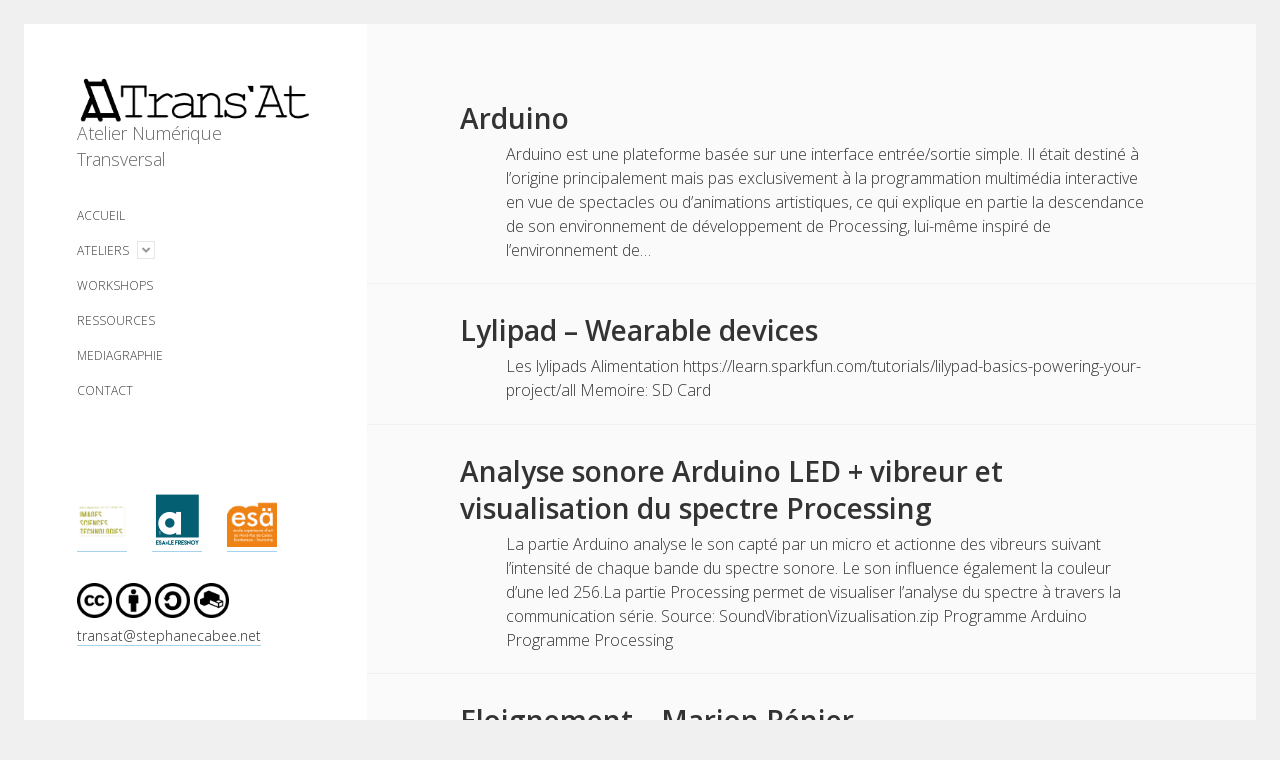

--- FILE ---
content_type: text/html; charset=UTF-8
request_url: https://transat.stephanecabee.net/category/arduino/
body_size: 11785
content:
<!DOCTYPE html>

<html lang="fr-FR">

<head>
	<meta name='robots' content='index, follow, max-image-preview:large, max-snippet:-1, max-video-preview:-1' />
<meta charset="UTF-8" />
<meta name="viewport" content="width=device-width, initial-scale=1" />

	<!-- This site is optimized with the Yoast SEO plugin v20.6 - https://yoast.com/wordpress/plugins/seo/ -->
	<title>Arduino Archives &middot; Trans&#039;At</title>
	<link rel="canonical" href="https://transat.stephanecabee.net/category/arduino/" />
	<link rel="next" href="https://transat.stephanecabee.net/category/arduino/page/2/" />
	<meta property="og:locale" content="fr_FR" />
	<meta property="og:type" content="article" />
	<meta property="og:title" content="Arduino Archives &middot; Trans&#039;At" />
	<meta property="og:url" content="https://transat.stephanecabee.net/category/arduino/" />
	<meta property="og:site_name" content="Trans&#039;At" />
	<meta name="twitter:card" content="summary_large_image" />
	<script type="application/ld+json" class="yoast-schema-graph">{"@context":"https://schema.org","@graph":[{"@type":"CollectionPage","@id":"https://transat.stephanecabee.net/category/arduino/","url":"https://transat.stephanecabee.net/category/arduino/","name":"Arduino Archives &middot; Trans&#039;At","isPartOf":{"@id":"https://transat.stephanecabee.net/#website"},"breadcrumb":{"@id":"https://transat.stephanecabee.net/category/arduino/#breadcrumb"},"inLanguage":"fr-FR"},{"@type":"BreadcrumbList","@id":"https://transat.stephanecabee.net/category/arduino/#breadcrumb","itemListElement":[{"@type":"ListItem","position":1,"name":"Accueil","item":"https://transat.stephanecabee.net/"},{"@type":"ListItem","position":2,"name":"Arduino"}]},{"@type":"WebSite","@id":"https://transat.stephanecabee.net/#website","url":"https://transat.stephanecabee.net/","name":"Trans.At","description":"Atelier Numérique Transversal","publisher":{"@id":"https://transat.stephanecabee.net/#/schema/person/96c019372965f71956db2d3ee7109508"},"potentialAction":[{"@type":"SearchAction","target":{"@type":"EntryPoint","urlTemplate":"https://transat.stephanecabee.net/?s={search_term_string}"},"query-input":"required name=search_term_string"}],"inLanguage":"fr-FR"},{"@type":["Person","Organization"],"@id":"https://transat.stephanecabee.net/#/schema/person/96c019372965f71956db2d3ee7109508","name":"Stéphane Cabée","image":{"@type":"ImageObject","inLanguage":"fr-FR","@id":"https://transat.stephanecabee.net/#/schema/person/image/","url":"https://secure.gravatar.com/avatar/54bc2cd581a091f5af5ae44e4cb03442?s=96&d=mm&r=g","contentUrl":"https://secure.gravatar.com/avatar/54bc2cd581a091f5af5ae44e4cb03442?s=96&d=mm&r=g","caption":"Stéphane Cabée"},"logo":{"@id":"https://transat.stephanecabee.net/#/schema/person/image/"}}]}</script>
	<!-- / Yoast SEO plugin. -->


<link rel='dns-prefetch' href='//www.googletagmanager.com' />
<link rel='dns-prefetch' href='//fonts.googleapis.com' />
<link rel='dns-prefetch' href='//s.w.org' />
<link rel="alternate" type="application/rss+xml" title="Trans&#039;At &raquo; Flux" href="https://transat.stephanecabee.net/feed/" />
<link rel="alternate" type="application/rss+xml" title="Trans&#039;At &raquo; Flux des commentaires" href="https://transat.stephanecabee.net/comments/feed/" />
<link rel="alternate" type="application/rss+xml" title="Trans&#039;At &raquo; Flux de la catégorie Arduino" href="https://transat.stephanecabee.net/category/arduino/feed/" />
<script type="text/javascript">
window._wpemojiSettings = {"baseUrl":"https:\/\/s.w.org\/images\/core\/emoji\/14.0.0\/72x72\/","ext":".png","svgUrl":"https:\/\/s.w.org\/images\/core\/emoji\/14.0.0\/svg\/","svgExt":".svg","source":{"concatemoji":"https:\/\/transat.stephanecabee.net\/wp-includes\/js\/wp-emoji-release.min.js"}};
/*! This file is auto-generated */
!function(e,a,t){var n,r,o,i=a.createElement("canvas"),p=i.getContext&&i.getContext("2d");function s(e,t){var a=String.fromCharCode,e=(p.clearRect(0,0,i.width,i.height),p.fillText(a.apply(this,e),0,0),i.toDataURL());return p.clearRect(0,0,i.width,i.height),p.fillText(a.apply(this,t),0,0),e===i.toDataURL()}function c(e){var t=a.createElement("script");t.src=e,t.defer=t.type="text/javascript",a.getElementsByTagName("head")[0].appendChild(t)}for(o=Array("flag","emoji"),t.supports={everything:!0,everythingExceptFlag:!0},r=0;r<o.length;r++)t.supports[o[r]]=function(e){if(!p||!p.fillText)return!1;switch(p.textBaseline="top",p.font="600 32px Arial",e){case"flag":return s([127987,65039,8205,9895,65039],[127987,65039,8203,9895,65039])?!1:!s([55356,56826,55356,56819],[55356,56826,8203,55356,56819])&&!s([55356,57332,56128,56423,56128,56418,56128,56421,56128,56430,56128,56423,56128,56447],[55356,57332,8203,56128,56423,8203,56128,56418,8203,56128,56421,8203,56128,56430,8203,56128,56423,8203,56128,56447]);case"emoji":return!s([129777,127995,8205,129778,127999],[129777,127995,8203,129778,127999])}return!1}(o[r]),t.supports.everything=t.supports.everything&&t.supports[o[r]],"flag"!==o[r]&&(t.supports.everythingExceptFlag=t.supports.everythingExceptFlag&&t.supports[o[r]]);t.supports.everythingExceptFlag=t.supports.everythingExceptFlag&&!t.supports.flag,t.DOMReady=!1,t.readyCallback=function(){t.DOMReady=!0},t.supports.everything||(n=function(){t.readyCallback()},a.addEventListener?(a.addEventListener("DOMContentLoaded",n,!1),e.addEventListener("load",n,!1)):(e.attachEvent("onload",n),a.attachEvent("onreadystatechange",function(){"complete"===a.readyState&&t.readyCallback()})),(e=t.source||{}).concatemoji?c(e.concatemoji):e.wpemoji&&e.twemoji&&(c(e.twemoji),c(e.wpemoji)))}(window,document,window._wpemojiSettings);
</script>
<style type="text/css">
img.wp-smiley,
img.emoji {
	display: inline !important;
	border: none !important;
	box-shadow: none !important;
	height: 1em !important;
	width: 1em !important;
	margin: 0 0.07em !important;
	vertical-align: -0.1em !important;
	background: none !important;
	padding: 0 !important;
}
</style>
	<link rel='stylesheet' id='wp-block-library-css'  href='https://transat.stephanecabee.net/wp-includes/css/dist/block-library/style.min.css' type='text/css' media='all' />
<style id='global-styles-inline-css' type='text/css'>
body{--wp--preset--color--black: #000000;--wp--preset--color--cyan-bluish-gray: #abb8c3;--wp--preset--color--white: #ffffff;--wp--preset--color--pale-pink: #f78da7;--wp--preset--color--vivid-red: #cf2e2e;--wp--preset--color--luminous-vivid-orange: #ff6900;--wp--preset--color--luminous-vivid-amber: #fcb900;--wp--preset--color--light-green-cyan: #7bdcb5;--wp--preset--color--vivid-green-cyan: #00d084;--wp--preset--color--pale-cyan-blue: #8ed1fc;--wp--preset--color--vivid-cyan-blue: #0693e3;--wp--preset--color--vivid-purple: #9b51e0;--wp--preset--gradient--vivid-cyan-blue-to-vivid-purple: linear-gradient(135deg,rgba(6,147,227,1) 0%,rgb(155,81,224) 100%);--wp--preset--gradient--light-green-cyan-to-vivid-green-cyan: linear-gradient(135deg,rgb(122,220,180) 0%,rgb(0,208,130) 100%);--wp--preset--gradient--luminous-vivid-amber-to-luminous-vivid-orange: linear-gradient(135deg,rgba(252,185,0,1) 0%,rgba(255,105,0,1) 100%);--wp--preset--gradient--luminous-vivid-orange-to-vivid-red: linear-gradient(135deg,rgba(255,105,0,1) 0%,rgb(207,46,46) 100%);--wp--preset--gradient--very-light-gray-to-cyan-bluish-gray: linear-gradient(135deg,rgb(238,238,238) 0%,rgb(169,184,195) 100%);--wp--preset--gradient--cool-to-warm-spectrum: linear-gradient(135deg,rgb(74,234,220) 0%,rgb(151,120,209) 20%,rgb(207,42,186) 40%,rgb(238,44,130) 60%,rgb(251,105,98) 80%,rgb(254,248,76) 100%);--wp--preset--gradient--blush-light-purple: linear-gradient(135deg,rgb(255,206,236) 0%,rgb(152,150,240) 100%);--wp--preset--gradient--blush-bordeaux: linear-gradient(135deg,rgb(254,205,165) 0%,rgb(254,45,45) 50%,rgb(107,0,62) 100%);--wp--preset--gradient--luminous-dusk: linear-gradient(135deg,rgb(255,203,112) 0%,rgb(199,81,192) 50%,rgb(65,88,208) 100%);--wp--preset--gradient--pale-ocean: linear-gradient(135deg,rgb(255,245,203) 0%,rgb(182,227,212) 50%,rgb(51,167,181) 100%);--wp--preset--gradient--electric-grass: linear-gradient(135deg,rgb(202,248,128) 0%,rgb(113,206,126) 100%);--wp--preset--gradient--midnight: linear-gradient(135deg,rgb(2,3,129) 0%,rgb(40,116,252) 100%);--wp--preset--duotone--dark-grayscale: url('#wp-duotone-dark-grayscale');--wp--preset--duotone--grayscale: url('#wp-duotone-grayscale');--wp--preset--duotone--purple-yellow: url('#wp-duotone-purple-yellow');--wp--preset--duotone--blue-red: url('#wp-duotone-blue-red');--wp--preset--duotone--midnight: url('#wp-duotone-midnight');--wp--preset--duotone--magenta-yellow: url('#wp-duotone-magenta-yellow');--wp--preset--duotone--purple-green: url('#wp-duotone-purple-green');--wp--preset--duotone--blue-orange: url('#wp-duotone-blue-orange');--wp--preset--font-size--small: 12px;--wp--preset--font-size--medium: 20px;--wp--preset--font-size--large: 21px;--wp--preset--font-size--x-large: 42px;--wp--preset--font-size--regular: 16px;--wp--preset--font-size--larger: 28px;}.has-black-color{color: var(--wp--preset--color--black) !important;}.has-cyan-bluish-gray-color{color: var(--wp--preset--color--cyan-bluish-gray) !important;}.has-white-color{color: var(--wp--preset--color--white) !important;}.has-pale-pink-color{color: var(--wp--preset--color--pale-pink) !important;}.has-vivid-red-color{color: var(--wp--preset--color--vivid-red) !important;}.has-luminous-vivid-orange-color{color: var(--wp--preset--color--luminous-vivid-orange) !important;}.has-luminous-vivid-amber-color{color: var(--wp--preset--color--luminous-vivid-amber) !important;}.has-light-green-cyan-color{color: var(--wp--preset--color--light-green-cyan) !important;}.has-vivid-green-cyan-color{color: var(--wp--preset--color--vivid-green-cyan) !important;}.has-pale-cyan-blue-color{color: var(--wp--preset--color--pale-cyan-blue) !important;}.has-vivid-cyan-blue-color{color: var(--wp--preset--color--vivid-cyan-blue) !important;}.has-vivid-purple-color{color: var(--wp--preset--color--vivid-purple) !important;}.has-black-background-color{background-color: var(--wp--preset--color--black) !important;}.has-cyan-bluish-gray-background-color{background-color: var(--wp--preset--color--cyan-bluish-gray) !important;}.has-white-background-color{background-color: var(--wp--preset--color--white) !important;}.has-pale-pink-background-color{background-color: var(--wp--preset--color--pale-pink) !important;}.has-vivid-red-background-color{background-color: var(--wp--preset--color--vivid-red) !important;}.has-luminous-vivid-orange-background-color{background-color: var(--wp--preset--color--luminous-vivid-orange) !important;}.has-luminous-vivid-amber-background-color{background-color: var(--wp--preset--color--luminous-vivid-amber) !important;}.has-light-green-cyan-background-color{background-color: var(--wp--preset--color--light-green-cyan) !important;}.has-vivid-green-cyan-background-color{background-color: var(--wp--preset--color--vivid-green-cyan) !important;}.has-pale-cyan-blue-background-color{background-color: var(--wp--preset--color--pale-cyan-blue) !important;}.has-vivid-cyan-blue-background-color{background-color: var(--wp--preset--color--vivid-cyan-blue) !important;}.has-vivid-purple-background-color{background-color: var(--wp--preset--color--vivid-purple) !important;}.has-black-border-color{border-color: var(--wp--preset--color--black) !important;}.has-cyan-bluish-gray-border-color{border-color: var(--wp--preset--color--cyan-bluish-gray) !important;}.has-white-border-color{border-color: var(--wp--preset--color--white) !important;}.has-pale-pink-border-color{border-color: var(--wp--preset--color--pale-pink) !important;}.has-vivid-red-border-color{border-color: var(--wp--preset--color--vivid-red) !important;}.has-luminous-vivid-orange-border-color{border-color: var(--wp--preset--color--luminous-vivid-orange) !important;}.has-luminous-vivid-amber-border-color{border-color: var(--wp--preset--color--luminous-vivid-amber) !important;}.has-light-green-cyan-border-color{border-color: var(--wp--preset--color--light-green-cyan) !important;}.has-vivid-green-cyan-border-color{border-color: var(--wp--preset--color--vivid-green-cyan) !important;}.has-pale-cyan-blue-border-color{border-color: var(--wp--preset--color--pale-cyan-blue) !important;}.has-vivid-cyan-blue-border-color{border-color: var(--wp--preset--color--vivid-cyan-blue) !important;}.has-vivid-purple-border-color{border-color: var(--wp--preset--color--vivid-purple) !important;}.has-vivid-cyan-blue-to-vivid-purple-gradient-background{background: var(--wp--preset--gradient--vivid-cyan-blue-to-vivid-purple) !important;}.has-light-green-cyan-to-vivid-green-cyan-gradient-background{background: var(--wp--preset--gradient--light-green-cyan-to-vivid-green-cyan) !important;}.has-luminous-vivid-amber-to-luminous-vivid-orange-gradient-background{background: var(--wp--preset--gradient--luminous-vivid-amber-to-luminous-vivid-orange) !important;}.has-luminous-vivid-orange-to-vivid-red-gradient-background{background: var(--wp--preset--gradient--luminous-vivid-orange-to-vivid-red) !important;}.has-very-light-gray-to-cyan-bluish-gray-gradient-background{background: var(--wp--preset--gradient--very-light-gray-to-cyan-bluish-gray) !important;}.has-cool-to-warm-spectrum-gradient-background{background: var(--wp--preset--gradient--cool-to-warm-spectrum) !important;}.has-blush-light-purple-gradient-background{background: var(--wp--preset--gradient--blush-light-purple) !important;}.has-blush-bordeaux-gradient-background{background: var(--wp--preset--gradient--blush-bordeaux) !important;}.has-luminous-dusk-gradient-background{background: var(--wp--preset--gradient--luminous-dusk) !important;}.has-pale-ocean-gradient-background{background: var(--wp--preset--gradient--pale-ocean) !important;}.has-electric-grass-gradient-background{background: var(--wp--preset--gradient--electric-grass) !important;}.has-midnight-gradient-background{background: var(--wp--preset--gradient--midnight) !important;}.has-small-font-size{font-size: var(--wp--preset--font-size--small) !important;}.has-medium-font-size{font-size: var(--wp--preset--font-size--medium) !important;}.has-large-font-size{font-size: var(--wp--preset--font-size--large) !important;}.has-x-large-font-size{font-size: var(--wp--preset--font-size--x-large) !important;}
</style>
<link rel='stylesheet' id='cptch_stylesheet-css'  href='https://transat.stephanecabee.net/wp-content/plugins/captcha/css/front_end_style.css' type='text/css' media='all' />
<link rel='stylesheet' id='dashicons-css'  href='https://transat.stephanecabee.net/wp-includes/css/dashicons.min.css' type='text/css' media='all' />
<link rel='stylesheet' id='cptch_desktop_style-css'  href='https://transat.stephanecabee.net/wp-content/plugins/captcha/css/desktop_style.css' type='text/css' media='all' />
<link rel='stylesheet' id='email-subscribers-css'  href='https://transat.stephanecabee.net/wp-content/plugins/email-subscribers/lite/public/css/email-subscribers-public.css' type='text/css' media='all' />
<link rel='stylesheet' id='ct-cele-google-fonts-css'  href='//fonts.googleapis.com/css?family=Open+Sans%3A300%2C300i%2C600&#038;subset=latin%2Clatin-ext&#038;display=swap&#038;ver=6.0.11' type='text/css' media='all' />
<link rel='stylesheet' id='ct-cele-font-awesome-css'  href='https://transat.stephanecabee.net/wp-content/themes/cele/assets/font-awesome/css/all.min.css' type='text/css' media='all' />
<link rel='stylesheet' id='ct-cele-style-css'  href='https://transat.stephanecabee.net/wp-content/themes/cele/style.css' type='text/css' media='all' />
<style id='ct-cele-style-inline-css' type='text/css'>
h1{
	margin-left:-1em;
}

h2{
	margin-left:-0.5em;
	margin-top: 1em;
	font-weight:800;
	font-size: 1.5em;
}

h3{
	margin-top: 0.8em 0em 0em 0em;
	font-weight:600;
	font-size: 1.3em;
	color: white;
	background-color: #333333;
	padding: 0.1em 0.1em 0.1em 0.3em;
}

h4{
	margin-left:0.5em;
	margin-top: 0.2em;
	font-weight:600;
	font-size: 1.1em;
	color:#357AB7;
}


h5{
	margin-left:1em;
	font-weight:800;
}

.wp-block-quote p{
	font-style:italic;
	color: #357AB7;
}

.tagline{
	font-size:1.1em;
	margin-top:-15px;
}

.design-credit{
	display:none;
}

.archive-header{
	display:none;
}

p, ul{
	margin:0.1em 0 0.9em 2em;
	list-style: circle;
}

ol{
	margin:0.1em 0 0.9em 2em;
}

td, th{
	border:0px;
}

.comments{
	display:none;
}

.post-meta{
	display:none;
}

.post-header{
	margin-bottom:5px;
}

.featured-image{
	padding-bottom:30%;
}

.post-content{
	margin-top:5px;
}

.more-link-wrapper{
	display:none;
	text-align:right;
	margin-top:5px;
}

.blog .entry, .archive .entry, .search .entry {
    margin-top: 1.5em;
}

.blog .post-content, .archive .post-content, .search .post-content {
    padding-bottom: 0.5em;
}

.wp-embedded-content{
	width:100%;
}

.video50percent{
	width:60%;
}

.simcal-icon-right {
    color: rgba(0,0,0,.6);
}

.simcal-icon-left {
    color: rgba(0,0,0,.6);
}
</style>
<!--n2css--><!--n2js--><script type='text/javascript' src='https://transat.stephanecabee.net/wp-includes/js/jquery/jquery.min.js' id='jquery-core-js'></script>
<script type='text/javascript' src='https://transat.stephanecabee.net/wp-includes/js/jquery/jquery-migrate.min.js' id='jquery-migrate-js'></script>

<!-- Extrait de code de la balise Google (gtag.js) ajouté par Site Kit -->
<!-- Extrait Google Analytics ajouté par Site Kit -->
<script type='text/javascript' src='https://www.googletagmanager.com/gtag/js?id=G-BNZRMJ2V60' id='google_gtagjs-js' async></script>
<script type='text/javascript' id='google_gtagjs-js-after'>
window.dataLayer = window.dataLayer || [];function gtag(){dataLayer.push(arguments);}
gtag("set","linker",{"domains":["transat.stephanecabee.net"]});
gtag("js", new Date());
gtag("set", "developer_id.dZTNiMT", true);
gtag("config", "G-BNZRMJ2V60");
</script>
<link rel="https://api.w.org/" href="https://transat.stephanecabee.net/wp-json/" /><link rel="alternate" type="application/json" href="https://transat.stephanecabee.net/wp-json/wp/v2/categories/8" /><link rel="EditURI" type="application/rsd+xml" title="RSD" href="https://transat.stephanecabee.net/xmlrpc.php?rsd" />
<link rel="wlwmanifest" type="application/wlwmanifest+xml" href="https://transat.stephanecabee.net/wp-includes/wlwmanifest.xml" /> 
<meta name="generator" content="WordPress 6.0.11" />

		<!-- GA Google Analytics @ https://m0n.co/ga -->
		<script>
			(function(i,s,o,g,r,a,m){i['GoogleAnalyticsObject']=r;i[r]=i[r]||function(){
			(i[r].q=i[r].q||[]).push(arguments)},i[r].l=1*new Date();a=s.createElement(o),
			m=s.getElementsByTagName(o)[0];a.async=1;a.src=g;m.parentNode.insertBefore(a,m)
			})(window,document,'script','https://www.google-analytics.com/analytics.js','ga');
			ga('create', 'G-BNZRMJ2V60', 'auto');
			ga('require', 'displayfeatures');
			ga('require', 'linkid');
			ga('set', 'anonymizeIp', true);
			ga('send', 'pageview');
		</script>

	<meta name="generator" content="Site Kit by Google 1.170.0" /><link rel="icon" href="https://transat.stephanecabee.net/wp-content/uploads/2015/11/cropped-transatTitre-32x32.png" sizes="32x32" />
<link rel="icon" href="https://transat.stephanecabee.net/wp-content/uploads/2015/11/cropped-transatTitre-192x192.png" sizes="192x192" />
<link rel="apple-touch-icon" href="https://transat.stephanecabee.net/wp-content/uploads/2015/11/cropped-transatTitre-180x180.png" />
<meta name="msapplication-TileImage" content="https://transat.stephanecabee.net/wp-content/uploads/2015/11/cropped-transatTitre-270x270.png" />
		<style type="text/css" id="wp-custom-css">
			h1{
	margin-left:-1em;
}

h2{
	margin-left:-0.5em;
	margin-top: 1em;
	font-weight:800;
	font-size: 1.5em;
}

h3{
	margin-top: 0.8em 0em 0em 0em;
	font-weight:600;
	font-size: 1.3em;
	color: white;
	background-color: #333333;
	padding: 0.1em 0.1em 0.1em 0.3em;
}

h4{
	margin-left:0.5em;
	margin-top: 0.2em;
	font-weight:600;
	font-size: 1.1em;
	color:#357AB7;
}


h5{
	margin-left:1em;
	font-weight:800;
}

.wp-block-quote p{
	font-style:italic;
	color: #357AB7;
}

.tagline{
	font-size:1.1em;
	margin-top:-15px;
}

.design-credit{
	display:none;
}

.archive-header{
	display:none;
}

p, ul{
	margin:0.1em 0 0.9em 2em;
	list-style: circle;
}

ol{
	margin:0.1em 0 0.9em 2em;
}

td, th{
	border:0px;
}

.comments{
	display:none;
}

.post-meta{
	display:none;
}

.post-header{
	margin-bottom:5px;
}

.featured-image{
	padding-bottom:30%;
}

.post-content{
	margin-top:5px;
}

.more-link-wrapper{
	display:none;
	text-align:right;
	margin-top:5px;
}

.blog .entry, .archive .entry, .search .entry {
    margin-top: 1.5em;
}

.blog .post-content, .archive .post-content, .search .post-content {
    padding-bottom: 0.5em;
}

.wp-embedded-content{
	width:100%;
}

.video50percent{
	width:60%;
}

.simcal-icon-right {
    color: rgba(0,0,0,.6);
}

.simcal-icon-left {
    color: rgba(0,0,0,.6);
}		</style>
		</head>

<body id="cele" class="archive category category-arduino category-8">
<svg xmlns="http://www.w3.org/2000/svg" viewBox="0 0 0 0" width="0" height="0" focusable="false" role="none" style="visibility: hidden; position: absolute; left: -9999px; overflow: hidden;" ><defs><filter id="wp-duotone-dark-grayscale"><feColorMatrix color-interpolation-filters="sRGB" type="matrix" values=" .299 .587 .114 0 0 .299 .587 .114 0 0 .299 .587 .114 0 0 .299 .587 .114 0 0 " /><feComponentTransfer color-interpolation-filters="sRGB" ><feFuncR type="table" tableValues="0 0.49803921568627" /><feFuncG type="table" tableValues="0 0.49803921568627" /><feFuncB type="table" tableValues="0 0.49803921568627" /><feFuncA type="table" tableValues="1 1" /></feComponentTransfer><feComposite in2="SourceGraphic" operator="in" /></filter></defs></svg><svg xmlns="http://www.w3.org/2000/svg" viewBox="0 0 0 0" width="0" height="0" focusable="false" role="none" style="visibility: hidden; position: absolute; left: -9999px; overflow: hidden;" ><defs><filter id="wp-duotone-grayscale"><feColorMatrix color-interpolation-filters="sRGB" type="matrix" values=" .299 .587 .114 0 0 .299 .587 .114 0 0 .299 .587 .114 0 0 .299 .587 .114 0 0 " /><feComponentTransfer color-interpolation-filters="sRGB" ><feFuncR type="table" tableValues="0 1" /><feFuncG type="table" tableValues="0 1" /><feFuncB type="table" tableValues="0 1" /><feFuncA type="table" tableValues="1 1" /></feComponentTransfer><feComposite in2="SourceGraphic" operator="in" /></filter></defs></svg><svg xmlns="http://www.w3.org/2000/svg" viewBox="0 0 0 0" width="0" height="0" focusable="false" role="none" style="visibility: hidden; position: absolute; left: -9999px; overflow: hidden;" ><defs><filter id="wp-duotone-purple-yellow"><feColorMatrix color-interpolation-filters="sRGB" type="matrix" values=" .299 .587 .114 0 0 .299 .587 .114 0 0 .299 .587 .114 0 0 .299 .587 .114 0 0 " /><feComponentTransfer color-interpolation-filters="sRGB" ><feFuncR type="table" tableValues="0.54901960784314 0.98823529411765" /><feFuncG type="table" tableValues="0 1" /><feFuncB type="table" tableValues="0.71764705882353 0.25490196078431" /><feFuncA type="table" tableValues="1 1" /></feComponentTransfer><feComposite in2="SourceGraphic" operator="in" /></filter></defs></svg><svg xmlns="http://www.w3.org/2000/svg" viewBox="0 0 0 0" width="0" height="0" focusable="false" role="none" style="visibility: hidden; position: absolute; left: -9999px; overflow: hidden;" ><defs><filter id="wp-duotone-blue-red"><feColorMatrix color-interpolation-filters="sRGB" type="matrix" values=" .299 .587 .114 0 0 .299 .587 .114 0 0 .299 .587 .114 0 0 .299 .587 .114 0 0 " /><feComponentTransfer color-interpolation-filters="sRGB" ><feFuncR type="table" tableValues="0 1" /><feFuncG type="table" tableValues="0 0.27843137254902" /><feFuncB type="table" tableValues="0.5921568627451 0.27843137254902" /><feFuncA type="table" tableValues="1 1" /></feComponentTransfer><feComposite in2="SourceGraphic" operator="in" /></filter></defs></svg><svg xmlns="http://www.w3.org/2000/svg" viewBox="0 0 0 0" width="0" height="0" focusable="false" role="none" style="visibility: hidden; position: absolute; left: -9999px; overflow: hidden;" ><defs><filter id="wp-duotone-midnight"><feColorMatrix color-interpolation-filters="sRGB" type="matrix" values=" .299 .587 .114 0 0 .299 .587 .114 0 0 .299 .587 .114 0 0 .299 .587 .114 0 0 " /><feComponentTransfer color-interpolation-filters="sRGB" ><feFuncR type="table" tableValues="0 0" /><feFuncG type="table" tableValues="0 0.64705882352941" /><feFuncB type="table" tableValues="0 1" /><feFuncA type="table" tableValues="1 1" /></feComponentTransfer><feComposite in2="SourceGraphic" operator="in" /></filter></defs></svg><svg xmlns="http://www.w3.org/2000/svg" viewBox="0 0 0 0" width="0" height="0" focusable="false" role="none" style="visibility: hidden; position: absolute; left: -9999px; overflow: hidden;" ><defs><filter id="wp-duotone-magenta-yellow"><feColorMatrix color-interpolation-filters="sRGB" type="matrix" values=" .299 .587 .114 0 0 .299 .587 .114 0 0 .299 .587 .114 0 0 .299 .587 .114 0 0 " /><feComponentTransfer color-interpolation-filters="sRGB" ><feFuncR type="table" tableValues="0.78039215686275 1" /><feFuncG type="table" tableValues="0 0.94901960784314" /><feFuncB type="table" tableValues="0.35294117647059 0.47058823529412" /><feFuncA type="table" tableValues="1 1" /></feComponentTransfer><feComposite in2="SourceGraphic" operator="in" /></filter></defs></svg><svg xmlns="http://www.w3.org/2000/svg" viewBox="0 0 0 0" width="0" height="0" focusable="false" role="none" style="visibility: hidden; position: absolute; left: -9999px; overflow: hidden;" ><defs><filter id="wp-duotone-purple-green"><feColorMatrix color-interpolation-filters="sRGB" type="matrix" values=" .299 .587 .114 0 0 .299 .587 .114 0 0 .299 .587 .114 0 0 .299 .587 .114 0 0 " /><feComponentTransfer color-interpolation-filters="sRGB" ><feFuncR type="table" tableValues="0.65098039215686 0.40392156862745" /><feFuncG type="table" tableValues="0 1" /><feFuncB type="table" tableValues="0.44705882352941 0.4" /><feFuncA type="table" tableValues="1 1" /></feComponentTransfer><feComposite in2="SourceGraphic" operator="in" /></filter></defs></svg><svg xmlns="http://www.w3.org/2000/svg" viewBox="0 0 0 0" width="0" height="0" focusable="false" role="none" style="visibility: hidden; position: absolute; left: -9999px; overflow: hidden;" ><defs><filter id="wp-duotone-blue-orange"><feColorMatrix color-interpolation-filters="sRGB" type="matrix" values=" .299 .587 .114 0 0 .299 .587 .114 0 0 .299 .587 .114 0 0 .299 .587 .114 0 0 " /><feComponentTransfer color-interpolation-filters="sRGB" ><feFuncR type="table" tableValues="0.098039215686275 1" /><feFuncG type="table" tableValues="0 0.66274509803922" /><feFuncB type="table" tableValues="0.84705882352941 0.41960784313725" /><feFuncA type="table" tableValues="1 1" /></feComponentTransfer><feComposite in2="SourceGraphic" operator="in" /></filter></defs></svg><a class="skip-content" href="#main">Press &quot;Enter&quot; to skip to content</a>
<div id="overflow-container" class="overflow-container">
	<div id="max-width" class="max-width">
		<div id="main-sidebar" class="main-sidebar">
			<div id="sidebar-inner" class="sidebar-inner">
												<header class="site-header" id="site-header" role="banner">
					<div id="title-container" class="title-container">
						<div id='site-title' class='site-title'><a href='https://transat.stephanecabee.net'><span class='screen-reader-text'>Trans&#039;At</span><img class='logo' src='https://transat.stephanecabee.net/wp-content/uploads/2020/09/transatLogo2.png' alt='Trans&#039;At' /></a></div>						<p class="tagline">Atelier Numérique Transversal</p>					</div>
					<button id="toggle-navigation" class="toggle-navigation" name="toggle-navigation" aria-expanded="false">
						<span class="screen-reader-text">open menu</span>
						<svg width="24px" height="18px" viewBox="0 0 24 18" version="1.1" xmlns="http://www.w3.org/2000/svg" xmlns:xlink="http://www.w3.org/1999/xlink">
				    <g stroke="none" stroke-width="1" fill="none" fill-rule="evenodd">
				        <g transform="translate(-148.000000, -36.000000)" fill="#6B6B6B">
				            <g transform="translate(123.000000, 25.000000)">
				                <g transform="translate(25.000000, 11.000000)">
				                    <rect x="0" y="16" width="24" height="2"></rect>
				                    <rect x="0" y="8" width="24" height="2"></rect>
				                    <rect x="0" y="0" width="24" height="2"></rect>
				                </g>
				            </g>
				        </g>
				    </g>
				</svg>					</button>
					<div id="menu-primary-container" class="menu-primary-container">
						<div id="menu-primary" class="menu-container menu-primary" role="navigation">
    <nav class="menu"><ul id="menu-primary-items" class="menu-primary-items"><li id="menu-item-248" class="menu-item menu-item-type-custom menu-item-object-custom menu-item-248"><a href="https://transat.stephanecabee.net/category/event/">ACCUEIL</a></li>
<li id="menu-item-1657" class="menu-item menu-item-type-custom menu-item-object-custom menu-item-has-children menu-item-1657"><a href="#">ATELIERS</a><button class="toggle-dropdown" aria-expanded="false" name="toggle-dropdown"><span class="screen-reader-text">open menu</span><i class="fas fa-angle-down"></i></button>
<ul class="sub-menu">
	<li id="menu-item-2736" class="menu-item menu-item-type-post_type menu-item-object-page menu-item-2736"><a href="https://transat.stephanecabee.net/dessin-computationnel/">Dessin computationnel</a></li>
	<li id="menu-item-1442" class="menu-item menu-item-type-post_type menu-item-object-page menu-item-1442"><a href="https://transat.stephanecabee.net/ign/">Image Générative  numérique</a></li>
	<li id="menu-item-1441" class="menu-item menu-item-type-post_type menu-item-object-page menu-item-1441"><a href="https://transat.stephanecabee.net/oin/">Objet Interactif numérique</a></li>
	<li id="menu-item-1443" class="menu-item menu-item-type-post_type menu-item-object-page menu-item-1443"><a href="https://transat.stephanecabee.net/modele-prototype/">Matériaux Objet Numérique</a></li>
	<li id="menu-item-2855" class="menu-item menu-item-type-post_type menu-item-object-page menu-item-2855"><a href="https://transat.stephanecabee.net/men/">Média Écran Numérique</a></li>
	<li id="menu-item-1918" class="menu-item menu-item-type-post_type menu-item-object-page menu-item-1918"><a href="https://transat.stephanecabee.net/arts-sciences-technologies/">Arts Sciences Technologies</a></li>
</ul>
</li>
<li id="menu-item-1341" class="menu-item menu-item-type-custom menu-item-object-custom menu-item-1341"><a href="https://transat.stephanecabee.net/category/workshops/">WORKSHOPS</a></li>
<li id="menu-item-260" class="menu-item menu-item-type-post_type menu-item-object-page menu-item-260"><a href="https://transat.stephanecabee.net/ressources/">RESSOURCES</a></li>
<li id="menu-item-1581" class="menu-item menu-item-type-post_type menu-item-object-page menu-item-1581"><a href="https://transat.stephanecabee.net/mediagraphie/">MEDIAGRAPHIE</a></li>
<li id="menu-item-1799" class="menu-item menu-item-type-post_type menu-item-object-page menu-item-1799"><a href="https://transat.stephanecabee.net/contact/">CONTACT</a></li>
</ul></nav></div>
											</div>
				</header>
												    <div id="sidebar-primary-container" class="sidebar-primary-container">
        <aside class="sidebar sidebar-primary" id="sidebar-primary" role="complementary">
            <h1 class="screen-reader-text">Sidebar</h1>
            <section id="custom_html-4" class="widget_text widget widget_custom_html"><div class="textwidget custom-html-widget"><div style="display:block;position:relative;margin-top:60px"><a href="https://prist.esa-hdf.fr/" target="_blank" style="margin-right:25px" rel="noopener"><img src="https://transat.stephanecabee.net/wp-content/uploads/2019/05/Logo-PRIST-e1557768255103.jpg"  alt="PRIST esa" style="width:50px;" /></a><a href="https://artimage-esanpdc.fr/" target="_blank" style="margin-right:25px" rel="noopener"><img src="https://transat.stephanecabee.net/wp-content/uploads/2020/11/logoArtimage-400x400-1.png"  alt="PRIST esa" style="width:50px;" /></a><a href="http://www.esa-n.info" target="_blank" style="margin-right:25px" rel="noopener"><img src="https://transat.stephanecabee.net/wp-content/uploads/2016/05/favicon.png" alt="esa npdc" style="width:50px;"/></a></div>
<div style="display:block;position relative;margin-top:30px;"><img src="https://mirrors.creativecommons.org/presskit/icons/cc.large.png" width="35px" /> <img src="https://mirrors.creativecommons.org/presskit/icons/by.large.png" width="35px" /> <img src="https://mirrors.creativecommons.org/presskit/icons/sa.large.png" width="35px" /> <img src="https://mirrors.creativecommons.org/presskit/icons/remix.large.png" width="35px"/></div><div style="margin-top:0px"><a href="mailto:transat@stephanecabee.net" target="_blank" style="font-size:1em;" rel="noopener">transat@stephanecabee.net</a></div></div></section>        </aside>
    </div>
			</div>
		</div>
		<section id="main" class="main" role="main">
			
<div class='archive-header'>
	<h1>
		<i class="fas fa-folder-open"></i>
		Catégorie : <span>Arduino</span>	</h1>
	</div>
    <div id="loop-container" class="loop-container">
        <div class="post-3512 post type-post status-publish format-standard hentry category-arduino category-diy category-electronique category-fablab category-hardware category-software category-son category-video entry">
		<article>
		<div class='post-header'>
						<h2 class='post-title'>
				<a href="https://transat.stephanecabee.net/arduino/">Arduino</a>
			</h2>
					</div>
				<div class="post-content">
			<p>Arduino est une plateforme basée sur une interface entrée/sortie simple. Il était destiné à l&rsquo;origine principalement mais pas exclusivement à la programmation multimédia interactive en vue de spectacles ou d&rsquo;animations artistiques, ce qui explique en partie la descendance de son environnement de développement de Processing, lui-même inspiré de l&rsquo;environnement de&#8230;</p>
<div class="more-link-wrapper"><a class="more-link" href="https://transat.stephanecabee.net/arduino/">Aller plus loin<span class="screen-reader-text">Arduino</span></a></div>
		</div>
			</article>
	</div><div class="post-3261 post type-post status-publish format-standard hentry category-arduino category-diy category-electronique category-fabtools category-hardware entry">
		<article>
		<div class='post-header'>
						<h2 class='post-title'>
				<a href="https://transat.stephanecabee.net/lylipad-wearable-devices/">Lylipad &#8211; Wearable devices</a>
			</h2>
					</div>
				<div class="post-content">
			<p>Les lylipads Alimentation https://learn.sparkfun.com/tutorials/lilypad-basics-powering-your-project/all Memoire: SD Card</p>
		</div>
			</article>
	</div><div class="post-3202 post type-post status-publish format-standard hentry category-arduino category-electronique category-oin category-processing category-son entry">
		<article>
		<div class='post-header'>
						<h2 class='post-title'>
				<a href="https://transat.stephanecabee.net/analyse-sonore-arduino-led-vibreur-et-visualisation-du-spectre-processing/">Analyse sonore Arduino LED + vibreur et visualisation du spectre Processing</a>
			</h2>
					</div>
				<div class="post-content">
			<p>La partie Arduino analyse le son capté par un micro et actionne des vibreurs suivant l&rsquo;intensité de chaque bande du spectre sonore. Le son influence également la couleur d&rsquo;une led 256.La partie Processing permet de visualiser l&rsquo;analyse du spectre à travers la communication série. Source: SoundVibrationVizualisation.zip Programme Arduino Programme Processing</p>
		</div>
			</article>
	</div><div class="post-3715 post type-post status-publish format-standard has-post-thumbnail hentry category-arduino category-electronique category-hardware category-oin entry">
		<article>
		<div class='post-header'>
						<h2 class='post-title'>
				<a href="https://transat.stephanecabee.net/eloignement-marion-renier/">Eloignement &#8211; Marion Rénier</a>
			</h2>
					</div>
		<div class="featured-image"><a href="https://transat.stephanecabee.net/eloignement-marion-renier/">Eloignement &#8211; Marion Rénier<img width="1000" height="1500" src="https://transat.stephanecabee.net/wp-content/uploads/2021/04/2019-eloigement02.jpg" class="attachment-full size-full wp-post-image" alt="" srcset="https://transat.stephanecabee.net/wp-content/uploads/2021/04/2019-eloigement02.jpg 1000w, https://transat.stephanecabee.net/wp-content/uploads/2021/04/2019-eloigement02-200x300.jpg 200w, https://transat.stephanecabee.net/wp-content/uploads/2021/04/2019-eloigement02-683x1024.jpg 683w, https://transat.stephanecabee.net/wp-content/uploads/2021/04/2019-eloigement02-768x1152.jpg 768w" sizes="(max-width: 1000px) 100vw, 1000px" /></a></div>		<div class="post-content">
			<p>Ce prototype de marionnette de pieds autonomes, s&rsquo;inscrit dans un projet de scénographie traitant des rapports familiaux et de l&rsquo;absence en particulier.</p>
		</div>
			</article>
	</div><div class="post-1676 post type-post status-publish format-standard has-post-thumbnail hentry category-arduino category-diy category-electronique category-fablab category-hardware category-oin category-tuto entry">
		<article>
		<div class='post-header'>
						<h2 class='post-title'>
				<a href="https://transat.stephanecabee.net/arduino-moteur-cc-et-mofset/">Arduino, moteur CC et MOFSET</a>
			</h2>
					</div>
		<div class="featured-image"><a href="https://transat.stephanecabee.net/arduino-moteur-cc-et-mofset/">Arduino, moteur CC et MOFSET<img width="1767" height="1290" src="https://transat.stephanecabee.net/wp-content/uploads/2018/11/moteurCcAlim12v.png" class="attachment-full size-full wp-post-image" alt="" loading="lazy" srcset="https://transat.stephanecabee.net/wp-content/uploads/2018/11/moteurCcAlim12v.png 1767w, https://transat.stephanecabee.net/wp-content/uploads/2018/11/moteurCcAlim12v-300x219.png 300w, https://transat.stephanecabee.net/wp-content/uploads/2018/11/moteurCcAlim12v-768x561.png 768w, https://transat.stephanecabee.net/wp-content/uploads/2018/11/moteurCcAlim12v-1024x748.png 1024w" sizes="(max-width: 1767px) 100vw, 1767px" /></a></div>		<div class="post-content">
			<p>Nous avons déjà vu le shield Adafruit qui permet de contrôler différents types de moteurs mais certains projets nécessitent de le faire sans carte supplémentaire. Nous allons ici voir comment actionner un moteur à courant continu 12v avec un&nbsp;transistor à effet de champs dit MOFSET et quelques composants électroniques.Ce type&#8230;</p>
<div class="more-link-wrapper"><a class="more-link" href="https://transat.stephanecabee.net/arduino-moteur-cc-et-mofset/">Aller plus loin<span class="screen-reader-text">Arduino, moteur CC et MOFSET</span></a></div>
		</div>
			</article>
	</div><div class="post-1375 post type-post status-publish format-standard has-post-thumbnail hentry category-arduino category-diy category-event category-kinect category-oin category-processing category-workshops entry">
		<article>
		<div class='post-header'>
						<h2 class='post-title'>
				<a href="https://transat.stephanecabee.net/masterclass-data-body-tianjin-2017/">Masterclass « Data body » 2017</a>
			</h2>
					</div>
		<div class="featured-image"><a href="https://transat.stephanecabee.net/masterclass-data-body-tianjin-2017/">Masterclass « Data body » 2017<img width="900" height="240" src="https://transat.stephanecabee.net/wp-content/uploads/2017/11/2017WorkshopDatabody.jpg" class="attachment-full size-full wp-post-image" alt="" loading="lazy" srcset="https://transat.stephanecabee.net/wp-content/uploads/2017/11/2017WorkshopDatabody.jpg 900w, https://transat.stephanecabee.net/wp-content/uploads/2017/11/2017WorkshopDatabody-300x80.jpg 300w, https://transat.stephanecabee.net/wp-content/uploads/2017/11/2017WorkshopDatabody-768x205.jpg 768w" sizes="(max-width: 900px) 100vw, 900px" /></a></div>		<div class="post-content">
			<p>Workshop réalisé en collaboration avec Jin Cui Huang, artiste et enseignante Chinoise, à la Tianjin Academy of Fine Arts (Chine) du 16 au 27 octobre 2017.Les étudiants du pôle mobile média ont été initiés aux techniques de captation des données physiologiques avec une Kinect v2 et ont étudié les relations&#8230;</p>
<div class="more-link-wrapper"><a class="more-link" href="https://transat.stephanecabee.net/masterclass-data-body-tianjin-2017/">Aller plus loin<span class="screen-reader-text">Masterclass « Data body » 2017</span></a></div>
		</div>
			</article>
	</div><div class="post-1094 post type-post status-publish format-standard hentry category-arduino category-electronique category-oin category-processing category-video entry">
		<article>
		<div class='post-header'>
						<h2 class='post-title'>
				<a href="https://transat.stephanecabee.net/filtre-video-luminositenettete-par-captation-ultrason/">Filtre vidéo (luminosité+netteté) par captation ultrason / Processing + Arduino</a>
			</h2>
					</div>
				<div class="post-content">
			<p>Application d&rsquo;un filtre de netteté et de luminosité sur une vidéo en fonction de la distance entre un visiteur et un capteur ultrason géré par une carte Arduino;&#8211; Le programme de la carte Arduino est destiné à un capteur SRF05. Il est à charger sur la carte avant d&rsquo;utiliser Processing.&#8230;</p>
<div class="more-link-wrapper"><a class="more-link" href="https://transat.stephanecabee.net/filtre-video-luminositenettete-par-captation-ultrason/">Aller plus loin<span class="screen-reader-text">Filtre vidéo (luminosité+netteté) par captation ultrason / Processing + Arduino</span></a></div>
		</div>
			</article>
	</div><div class="post-1084 post type-post status-publish format-standard hentry category-arduino category-electronique category-hardware category-oin category-processing category-software entry">
		<article>
		<div class='post-header'>
						<h2 class='post-title'>
				<a href="https://transat.stephanecabee.net/arduino-et-processing-library-et-firmata/">Arduino et Processing / Library et Firmata</a>
			</h2>
					</div>
				<div class="post-content">
			<p>Présentation de la librairie pour Processing permettant de contrôler une carte arduino sans avoir à programmer cette dernière.La librairie de novembre 2016 pour les version 2.0 et 3.0 de processing est disponible ici.Installation:1 &#8211; Dézipper le fichier téléchargé et copier le dossier « arduino » dans le sous-dossier « libraries » du dossier « Sketchbook »&#8230;</p>
<div class="more-link-wrapper"><a class="more-link" href="https://transat.stephanecabee.net/arduino-et-processing-library-et-firmata/">Aller plus loin<span class="screen-reader-text">Arduino et Processing / Library et Firmata</span></a></div>
		</div>
			</article>
	</div><div class="post-7 post type-post status-publish format-standard has-post-thumbnail hentry category-arduino category-electronique category-oin category-software entry">
		<article>
		<div class='post-header'>
						<h2 class='post-title'>
				<a href="https://transat.stephanecabee.net/arduino-et-capteur-ultrason-srf05/">Capteur ultrason SRF05 / Arduino</a>
			</h2>
					</div>
		<div class="featured-image"><a href="https://transat.stephanecabee.net/arduino-et-capteur-ultrason-srf05/">Capteur ultrason SRF05 / Arduino<img width="1000" height="750" src="https://transat.stephanecabee.net/wp-content/uploads/2014/05/ultrasoundCaptor00.jpg" class="attachment-full size-full wp-post-image" alt="" loading="lazy" srcset="https://transat.stephanecabee.net/wp-content/uploads/2014/05/ultrasoundCaptor00.jpg 1000w, https://transat.stephanecabee.net/wp-content/uploads/2014/05/ultrasoundCaptor00-300x225.jpg 300w" sizes="(max-width: 1000px) 100vw, 1000px" /></a></div>		<div class="post-content">
			<p>Le capteur SRF05 et un émetteur récepteur d&rsquo;ultrason ( 40 KHz) abordable de la société Robot Electronics. D&rsquo;une portée allant théoriquement de 1 à 400 cm sur un angle de 30°(les tests révèlent une certaine difficulté d&rsquo;évaluation de la distance en dessous de 3cm), il permet l&rsquo;utilisation de 1 ou&#8230;</p>
<div class="more-link-wrapper"><a class="more-link" href="https://transat.stephanecabee.net/arduino-et-capteur-ultrason-srf05/">Aller plus loin<span class="screen-reader-text">Capteur ultrason SRF05 / Arduino</span></a></div>
		</div>
			</article>
	</div><div class="post-9 post type-post status-publish format-standard hentry category-arduino category-electronique category-hardware category-oin category-software entry">
		<article>
		<div class='post-header'>
						<h2 class='post-title'>
				<a href="https://transat.stephanecabee.net/dc-motor-adafruit-motor-shield/">Dc Motor | Adafruit motor shield / Arduino</a>
			</h2>
					</div>
				<div class="post-content">
			<p>Contrôle d&rsquo;un moteur à courant continu via le motor shield Adafruit: Utilisation du shield sans alimentation externe (power jumper connecté).&#8211; Librairie Arduino du motor shield</p>
		</div>
			</article>
	</div>    </div>


	<nav class="navigation pagination" aria-label="Publications">
		<h2 class="screen-reader-text">Navigation des articles</h2>
		<div class="nav-links"><span aria-current="page" class="page-numbers current">1</span>
<a class="page-numbers" href="https://transat.stephanecabee.net/category/arduino/page/2/">2</a>
<a class="next page-numbers" href="https://transat.stephanecabee.net/category/arduino/page/2/">Next</a></div>
	</nav></section> <!-- .main -->


<footer id="site-footer" class="site-footer" role="contentinfo">
        <div class="design-credit">
        <span>
            <a href="https://www.competethemes.com/cele/" rel="nofollow">Cele Theme</a> by Compete Themes.        </span>
    </div>
</footer>
</div>
</div><!-- .overflow-container -->

<button id="scroll-to-top" class="scroll-to-top"><span class="screen-reader-text">Scroll to the top</span><i class="fas fa-arrow-up"></i></button>
<script type='text/javascript' id='email-subscribers-js-extra'>
/* <![CDATA[ */
var es_data = {"messages":{"es_empty_email_notice":"Please enter email address","es_rate_limit_notice":"You need to wait for some time before subscribing again","es_single_optin_success_message":"Successfully Subscribed.","es_email_exists_notice":"Email Address already exists!","es_unexpected_error_notice":"Oops.. Unexpected error occurred.","es_invalid_email_notice":"Invalid email address","es_try_later_notice":"Please try after some time"},"es_ajax_url":"https:\/\/transat.stephanecabee.net\/wp-admin\/admin-ajax.php"};
/* ]]> */
</script>
<script type='text/javascript' src='https://transat.stephanecabee.net/wp-content/plugins/email-subscribers/lite/public/js/email-subscribers-public.js' id='email-subscribers-js'></script>
<script type='text/javascript' id='ct-cele-js-js-extra'>
/* <![CDATA[ */
var ct_cele_objectL10n = {"openMenu":"open menu","closeMenu":"close menu","openChildMenu":"open dropdown menu","closeChildMenu":"close dropdown menu"};
/* ]]> */
</script>
<script type='text/javascript' src='https://transat.stephanecabee.net/wp-content/themes/cele/js/build/production.min.js' id='ct-cele-js-js'></script>

</body>
</html>